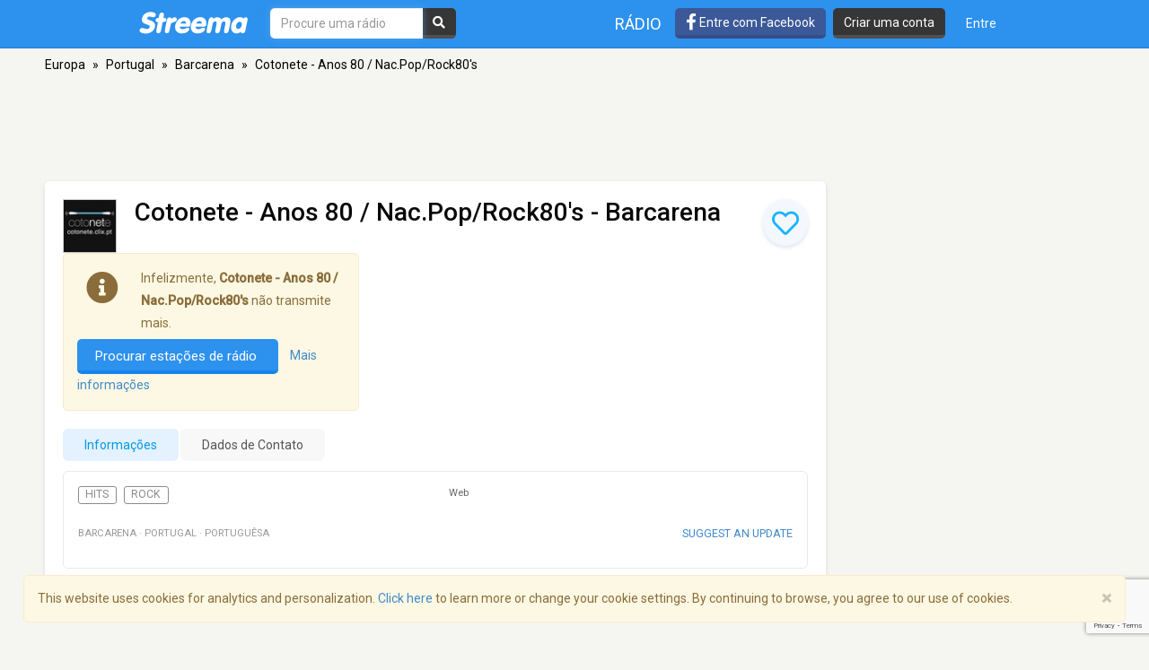

--- FILE ---
content_type: text/html; charset=utf-8
request_url: https://www.google.com/recaptcha/api2/anchor?ar=1&k=6LeCbKwfAAAAAGXbwG-wyQhhz9dxlXuTdtc_oCwI&co=aHR0cHM6Ly9wdC5zdHJlZW1hLmNvbTo0NDM.&hl=en&v=N67nZn4AqZkNcbeMu4prBgzg&size=invisible&anchor-ms=20000&execute-ms=30000&cb=195lcv9b4q3e
body_size: 48767
content:
<!DOCTYPE HTML><html dir="ltr" lang="en"><head><meta http-equiv="Content-Type" content="text/html; charset=UTF-8">
<meta http-equiv="X-UA-Compatible" content="IE=edge">
<title>reCAPTCHA</title>
<style type="text/css">
/* cyrillic-ext */
@font-face {
  font-family: 'Roboto';
  font-style: normal;
  font-weight: 400;
  font-stretch: 100%;
  src: url(//fonts.gstatic.com/s/roboto/v48/KFO7CnqEu92Fr1ME7kSn66aGLdTylUAMa3GUBHMdazTgWw.woff2) format('woff2');
  unicode-range: U+0460-052F, U+1C80-1C8A, U+20B4, U+2DE0-2DFF, U+A640-A69F, U+FE2E-FE2F;
}
/* cyrillic */
@font-face {
  font-family: 'Roboto';
  font-style: normal;
  font-weight: 400;
  font-stretch: 100%;
  src: url(//fonts.gstatic.com/s/roboto/v48/KFO7CnqEu92Fr1ME7kSn66aGLdTylUAMa3iUBHMdazTgWw.woff2) format('woff2');
  unicode-range: U+0301, U+0400-045F, U+0490-0491, U+04B0-04B1, U+2116;
}
/* greek-ext */
@font-face {
  font-family: 'Roboto';
  font-style: normal;
  font-weight: 400;
  font-stretch: 100%;
  src: url(//fonts.gstatic.com/s/roboto/v48/KFO7CnqEu92Fr1ME7kSn66aGLdTylUAMa3CUBHMdazTgWw.woff2) format('woff2');
  unicode-range: U+1F00-1FFF;
}
/* greek */
@font-face {
  font-family: 'Roboto';
  font-style: normal;
  font-weight: 400;
  font-stretch: 100%;
  src: url(//fonts.gstatic.com/s/roboto/v48/KFO7CnqEu92Fr1ME7kSn66aGLdTylUAMa3-UBHMdazTgWw.woff2) format('woff2');
  unicode-range: U+0370-0377, U+037A-037F, U+0384-038A, U+038C, U+038E-03A1, U+03A3-03FF;
}
/* math */
@font-face {
  font-family: 'Roboto';
  font-style: normal;
  font-weight: 400;
  font-stretch: 100%;
  src: url(//fonts.gstatic.com/s/roboto/v48/KFO7CnqEu92Fr1ME7kSn66aGLdTylUAMawCUBHMdazTgWw.woff2) format('woff2');
  unicode-range: U+0302-0303, U+0305, U+0307-0308, U+0310, U+0312, U+0315, U+031A, U+0326-0327, U+032C, U+032F-0330, U+0332-0333, U+0338, U+033A, U+0346, U+034D, U+0391-03A1, U+03A3-03A9, U+03B1-03C9, U+03D1, U+03D5-03D6, U+03F0-03F1, U+03F4-03F5, U+2016-2017, U+2034-2038, U+203C, U+2040, U+2043, U+2047, U+2050, U+2057, U+205F, U+2070-2071, U+2074-208E, U+2090-209C, U+20D0-20DC, U+20E1, U+20E5-20EF, U+2100-2112, U+2114-2115, U+2117-2121, U+2123-214F, U+2190, U+2192, U+2194-21AE, U+21B0-21E5, U+21F1-21F2, U+21F4-2211, U+2213-2214, U+2216-22FF, U+2308-230B, U+2310, U+2319, U+231C-2321, U+2336-237A, U+237C, U+2395, U+239B-23B7, U+23D0, U+23DC-23E1, U+2474-2475, U+25AF, U+25B3, U+25B7, U+25BD, U+25C1, U+25CA, U+25CC, U+25FB, U+266D-266F, U+27C0-27FF, U+2900-2AFF, U+2B0E-2B11, U+2B30-2B4C, U+2BFE, U+3030, U+FF5B, U+FF5D, U+1D400-1D7FF, U+1EE00-1EEFF;
}
/* symbols */
@font-face {
  font-family: 'Roboto';
  font-style: normal;
  font-weight: 400;
  font-stretch: 100%;
  src: url(//fonts.gstatic.com/s/roboto/v48/KFO7CnqEu92Fr1ME7kSn66aGLdTylUAMaxKUBHMdazTgWw.woff2) format('woff2');
  unicode-range: U+0001-000C, U+000E-001F, U+007F-009F, U+20DD-20E0, U+20E2-20E4, U+2150-218F, U+2190, U+2192, U+2194-2199, U+21AF, U+21E6-21F0, U+21F3, U+2218-2219, U+2299, U+22C4-22C6, U+2300-243F, U+2440-244A, U+2460-24FF, U+25A0-27BF, U+2800-28FF, U+2921-2922, U+2981, U+29BF, U+29EB, U+2B00-2BFF, U+4DC0-4DFF, U+FFF9-FFFB, U+10140-1018E, U+10190-1019C, U+101A0, U+101D0-101FD, U+102E0-102FB, U+10E60-10E7E, U+1D2C0-1D2D3, U+1D2E0-1D37F, U+1F000-1F0FF, U+1F100-1F1AD, U+1F1E6-1F1FF, U+1F30D-1F30F, U+1F315, U+1F31C, U+1F31E, U+1F320-1F32C, U+1F336, U+1F378, U+1F37D, U+1F382, U+1F393-1F39F, U+1F3A7-1F3A8, U+1F3AC-1F3AF, U+1F3C2, U+1F3C4-1F3C6, U+1F3CA-1F3CE, U+1F3D4-1F3E0, U+1F3ED, U+1F3F1-1F3F3, U+1F3F5-1F3F7, U+1F408, U+1F415, U+1F41F, U+1F426, U+1F43F, U+1F441-1F442, U+1F444, U+1F446-1F449, U+1F44C-1F44E, U+1F453, U+1F46A, U+1F47D, U+1F4A3, U+1F4B0, U+1F4B3, U+1F4B9, U+1F4BB, U+1F4BF, U+1F4C8-1F4CB, U+1F4D6, U+1F4DA, U+1F4DF, U+1F4E3-1F4E6, U+1F4EA-1F4ED, U+1F4F7, U+1F4F9-1F4FB, U+1F4FD-1F4FE, U+1F503, U+1F507-1F50B, U+1F50D, U+1F512-1F513, U+1F53E-1F54A, U+1F54F-1F5FA, U+1F610, U+1F650-1F67F, U+1F687, U+1F68D, U+1F691, U+1F694, U+1F698, U+1F6AD, U+1F6B2, U+1F6B9-1F6BA, U+1F6BC, U+1F6C6-1F6CF, U+1F6D3-1F6D7, U+1F6E0-1F6EA, U+1F6F0-1F6F3, U+1F6F7-1F6FC, U+1F700-1F7FF, U+1F800-1F80B, U+1F810-1F847, U+1F850-1F859, U+1F860-1F887, U+1F890-1F8AD, U+1F8B0-1F8BB, U+1F8C0-1F8C1, U+1F900-1F90B, U+1F93B, U+1F946, U+1F984, U+1F996, U+1F9E9, U+1FA00-1FA6F, U+1FA70-1FA7C, U+1FA80-1FA89, U+1FA8F-1FAC6, U+1FACE-1FADC, U+1FADF-1FAE9, U+1FAF0-1FAF8, U+1FB00-1FBFF;
}
/* vietnamese */
@font-face {
  font-family: 'Roboto';
  font-style: normal;
  font-weight: 400;
  font-stretch: 100%;
  src: url(//fonts.gstatic.com/s/roboto/v48/KFO7CnqEu92Fr1ME7kSn66aGLdTylUAMa3OUBHMdazTgWw.woff2) format('woff2');
  unicode-range: U+0102-0103, U+0110-0111, U+0128-0129, U+0168-0169, U+01A0-01A1, U+01AF-01B0, U+0300-0301, U+0303-0304, U+0308-0309, U+0323, U+0329, U+1EA0-1EF9, U+20AB;
}
/* latin-ext */
@font-face {
  font-family: 'Roboto';
  font-style: normal;
  font-weight: 400;
  font-stretch: 100%;
  src: url(//fonts.gstatic.com/s/roboto/v48/KFO7CnqEu92Fr1ME7kSn66aGLdTylUAMa3KUBHMdazTgWw.woff2) format('woff2');
  unicode-range: U+0100-02BA, U+02BD-02C5, U+02C7-02CC, U+02CE-02D7, U+02DD-02FF, U+0304, U+0308, U+0329, U+1D00-1DBF, U+1E00-1E9F, U+1EF2-1EFF, U+2020, U+20A0-20AB, U+20AD-20C0, U+2113, U+2C60-2C7F, U+A720-A7FF;
}
/* latin */
@font-face {
  font-family: 'Roboto';
  font-style: normal;
  font-weight: 400;
  font-stretch: 100%;
  src: url(//fonts.gstatic.com/s/roboto/v48/KFO7CnqEu92Fr1ME7kSn66aGLdTylUAMa3yUBHMdazQ.woff2) format('woff2');
  unicode-range: U+0000-00FF, U+0131, U+0152-0153, U+02BB-02BC, U+02C6, U+02DA, U+02DC, U+0304, U+0308, U+0329, U+2000-206F, U+20AC, U+2122, U+2191, U+2193, U+2212, U+2215, U+FEFF, U+FFFD;
}
/* cyrillic-ext */
@font-face {
  font-family: 'Roboto';
  font-style: normal;
  font-weight: 500;
  font-stretch: 100%;
  src: url(//fonts.gstatic.com/s/roboto/v48/KFO7CnqEu92Fr1ME7kSn66aGLdTylUAMa3GUBHMdazTgWw.woff2) format('woff2');
  unicode-range: U+0460-052F, U+1C80-1C8A, U+20B4, U+2DE0-2DFF, U+A640-A69F, U+FE2E-FE2F;
}
/* cyrillic */
@font-face {
  font-family: 'Roboto';
  font-style: normal;
  font-weight: 500;
  font-stretch: 100%;
  src: url(//fonts.gstatic.com/s/roboto/v48/KFO7CnqEu92Fr1ME7kSn66aGLdTylUAMa3iUBHMdazTgWw.woff2) format('woff2');
  unicode-range: U+0301, U+0400-045F, U+0490-0491, U+04B0-04B1, U+2116;
}
/* greek-ext */
@font-face {
  font-family: 'Roboto';
  font-style: normal;
  font-weight: 500;
  font-stretch: 100%;
  src: url(//fonts.gstatic.com/s/roboto/v48/KFO7CnqEu92Fr1ME7kSn66aGLdTylUAMa3CUBHMdazTgWw.woff2) format('woff2');
  unicode-range: U+1F00-1FFF;
}
/* greek */
@font-face {
  font-family: 'Roboto';
  font-style: normal;
  font-weight: 500;
  font-stretch: 100%;
  src: url(//fonts.gstatic.com/s/roboto/v48/KFO7CnqEu92Fr1ME7kSn66aGLdTylUAMa3-UBHMdazTgWw.woff2) format('woff2');
  unicode-range: U+0370-0377, U+037A-037F, U+0384-038A, U+038C, U+038E-03A1, U+03A3-03FF;
}
/* math */
@font-face {
  font-family: 'Roboto';
  font-style: normal;
  font-weight: 500;
  font-stretch: 100%;
  src: url(//fonts.gstatic.com/s/roboto/v48/KFO7CnqEu92Fr1ME7kSn66aGLdTylUAMawCUBHMdazTgWw.woff2) format('woff2');
  unicode-range: U+0302-0303, U+0305, U+0307-0308, U+0310, U+0312, U+0315, U+031A, U+0326-0327, U+032C, U+032F-0330, U+0332-0333, U+0338, U+033A, U+0346, U+034D, U+0391-03A1, U+03A3-03A9, U+03B1-03C9, U+03D1, U+03D5-03D6, U+03F0-03F1, U+03F4-03F5, U+2016-2017, U+2034-2038, U+203C, U+2040, U+2043, U+2047, U+2050, U+2057, U+205F, U+2070-2071, U+2074-208E, U+2090-209C, U+20D0-20DC, U+20E1, U+20E5-20EF, U+2100-2112, U+2114-2115, U+2117-2121, U+2123-214F, U+2190, U+2192, U+2194-21AE, U+21B0-21E5, U+21F1-21F2, U+21F4-2211, U+2213-2214, U+2216-22FF, U+2308-230B, U+2310, U+2319, U+231C-2321, U+2336-237A, U+237C, U+2395, U+239B-23B7, U+23D0, U+23DC-23E1, U+2474-2475, U+25AF, U+25B3, U+25B7, U+25BD, U+25C1, U+25CA, U+25CC, U+25FB, U+266D-266F, U+27C0-27FF, U+2900-2AFF, U+2B0E-2B11, U+2B30-2B4C, U+2BFE, U+3030, U+FF5B, U+FF5D, U+1D400-1D7FF, U+1EE00-1EEFF;
}
/* symbols */
@font-face {
  font-family: 'Roboto';
  font-style: normal;
  font-weight: 500;
  font-stretch: 100%;
  src: url(//fonts.gstatic.com/s/roboto/v48/KFO7CnqEu92Fr1ME7kSn66aGLdTylUAMaxKUBHMdazTgWw.woff2) format('woff2');
  unicode-range: U+0001-000C, U+000E-001F, U+007F-009F, U+20DD-20E0, U+20E2-20E4, U+2150-218F, U+2190, U+2192, U+2194-2199, U+21AF, U+21E6-21F0, U+21F3, U+2218-2219, U+2299, U+22C4-22C6, U+2300-243F, U+2440-244A, U+2460-24FF, U+25A0-27BF, U+2800-28FF, U+2921-2922, U+2981, U+29BF, U+29EB, U+2B00-2BFF, U+4DC0-4DFF, U+FFF9-FFFB, U+10140-1018E, U+10190-1019C, U+101A0, U+101D0-101FD, U+102E0-102FB, U+10E60-10E7E, U+1D2C0-1D2D3, U+1D2E0-1D37F, U+1F000-1F0FF, U+1F100-1F1AD, U+1F1E6-1F1FF, U+1F30D-1F30F, U+1F315, U+1F31C, U+1F31E, U+1F320-1F32C, U+1F336, U+1F378, U+1F37D, U+1F382, U+1F393-1F39F, U+1F3A7-1F3A8, U+1F3AC-1F3AF, U+1F3C2, U+1F3C4-1F3C6, U+1F3CA-1F3CE, U+1F3D4-1F3E0, U+1F3ED, U+1F3F1-1F3F3, U+1F3F5-1F3F7, U+1F408, U+1F415, U+1F41F, U+1F426, U+1F43F, U+1F441-1F442, U+1F444, U+1F446-1F449, U+1F44C-1F44E, U+1F453, U+1F46A, U+1F47D, U+1F4A3, U+1F4B0, U+1F4B3, U+1F4B9, U+1F4BB, U+1F4BF, U+1F4C8-1F4CB, U+1F4D6, U+1F4DA, U+1F4DF, U+1F4E3-1F4E6, U+1F4EA-1F4ED, U+1F4F7, U+1F4F9-1F4FB, U+1F4FD-1F4FE, U+1F503, U+1F507-1F50B, U+1F50D, U+1F512-1F513, U+1F53E-1F54A, U+1F54F-1F5FA, U+1F610, U+1F650-1F67F, U+1F687, U+1F68D, U+1F691, U+1F694, U+1F698, U+1F6AD, U+1F6B2, U+1F6B9-1F6BA, U+1F6BC, U+1F6C6-1F6CF, U+1F6D3-1F6D7, U+1F6E0-1F6EA, U+1F6F0-1F6F3, U+1F6F7-1F6FC, U+1F700-1F7FF, U+1F800-1F80B, U+1F810-1F847, U+1F850-1F859, U+1F860-1F887, U+1F890-1F8AD, U+1F8B0-1F8BB, U+1F8C0-1F8C1, U+1F900-1F90B, U+1F93B, U+1F946, U+1F984, U+1F996, U+1F9E9, U+1FA00-1FA6F, U+1FA70-1FA7C, U+1FA80-1FA89, U+1FA8F-1FAC6, U+1FACE-1FADC, U+1FADF-1FAE9, U+1FAF0-1FAF8, U+1FB00-1FBFF;
}
/* vietnamese */
@font-face {
  font-family: 'Roboto';
  font-style: normal;
  font-weight: 500;
  font-stretch: 100%;
  src: url(//fonts.gstatic.com/s/roboto/v48/KFO7CnqEu92Fr1ME7kSn66aGLdTylUAMa3OUBHMdazTgWw.woff2) format('woff2');
  unicode-range: U+0102-0103, U+0110-0111, U+0128-0129, U+0168-0169, U+01A0-01A1, U+01AF-01B0, U+0300-0301, U+0303-0304, U+0308-0309, U+0323, U+0329, U+1EA0-1EF9, U+20AB;
}
/* latin-ext */
@font-face {
  font-family: 'Roboto';
  font-style: normal;
  font-weight: 500;
  font-stretch: 100%;
  src: url(//fonts.gstatic.com/s/roboto/v48/KFO7CnqEu92Fr1ME7kSn66aGLdTylUAMa3KUBHMdazTgWw.woff2) format('woff2');
  unicode-range: U+0100-02BA, U+02BD-02C5, U+02C7-02CC, U+02CE-02D7, U+02DD-02FF, U+0304, U+0308, U+0329, U+1D00-1DBF, U+1E00-1E9F, U+1EF2-1EFF, U+2020, U+20A0-20AB, U+20AD-20C0, U+2113, U+2C60-2C7F, U+A720-A7FF;
}
/* latin */
@font-face {
  font-family: 'Roboto';
  font-style: normal;
  font-weight: 500;
  font-stretch: 100%;
  src: url(//fonts.gstatic.com/s/roboto/v48/KFO7CnqEu92Fr1ME7kSn66aGLdTylUAMa3yUBHMdazQ.woff2) format('woff2');
  unicode-range: U+0000-00FF, U+0131, U+0152-0153, U+02BB-02BC, U+02C6, U+02DA, U+02DC, U+0304, U+0308, U+0329, U+2000-206F, U+20AC, U+2122, U+2191, U+2193, U+2212, U+2215, U+FEFF, U+FFFD;
}
/* cyrillic-ext */
@font-face {
  font-family: 'Roboto';
  font-style: normal;
  font-weight: 900;
  font-stretch: 100%;
  src: url(//fonts.gstatic.com/s/roboto/v48/KFO7CnqEu92Fr1ME7kSn66aGLdTylUAMa3GUBHMdazTgWw.woff2) format('woff2');
  unicode-range: U+0460-052F, U+1C80-1C8A, U+20B4, U+2DE0-2DFF, U+A640-A69F, U+FE2E-FE2F;
}
/* cyrillic */
@font-face {
  font-family: 'Roboto';
  font-style: normal;
  font-weight: 900;
  font-stretch: 100%;
  src: url(//fonts.gstatic.com/s/roboto/v48/KFO7CnqEu92Fr1ME7kSn66aGLdTylUAMa3iUBHMdazTgWw.woff2) format('woff2');
  unicode-range: U+0301, U+0400-045F, U+0490-0491, U+04B0-04B1, U+2116;
}
/* greek-ext */
@font-face {
  font-family: 'Roboto';
  font-style: normal;
  font-weight: 900;
  font-stretch: 100%;
  src: url(//fonts.gstatic.com/s/roboto/v48/KFO7CnqEu92Fr1ME7kSn66aGLdTylUAMa3CUBHMdazTgWw.woff2) format('woff2');
  unicode-range: U+1F00-1FFF;
}
/* greek */
@font-face {
  font-family: 'Roboto';
  font-style: normal;
  font-weight: 900;
  font-stretch: 100%;
  src: url(//fonts.gstatic.com/s/roboto/v48/KFO7CnqEu92Fr1ME7kSn66aGLdTylUAMa3-UBHMdazTgWw.woff2) format('woff2');
  unicode-range: U+0370-0377, U+037A-037F, U+0384-038A, U+038C, U+038E-03A1, U+03A3-03FF;
}
/* math */
@font-face {
  font-family: 'Roboto';
  font-style: normal;
  font-weight: 900;
  font-stretch: 100%;
  src: url(//fonts.gstatic.com/s/roboto/v48/KFO7CnqEu92Fr1ME7kSn66aGLdTylUAMawCUBHMdazTgWw.woff2) format('woff2');
  unicode-range: U+0302-0303, U+0305, U+0307-0308, U+0310, U+0312, U+0315, U+031A, U+0326-0327, U+032C, U+032F-0330, U+0332-0333, U+0338, U+033A, U+0346, U+034D, U+0391-03A1, U+03A3-03A9, U+03B1-03C9, U+03D1, U+03D5-03D6, U+03F0-03F1, U+03F4-03F5, U+2016-2017, U+2034-2038, U+203C, U+2040, U+2043, U+2047, U+2050, U+2057, U+205F, U+2070-2071, U+2074-208E, U+2090-209C, U+20D0-20DC, U+20E1, U+20E5-20EF, U+2100-2112, U+2114-2115, U+2117-2121, U+2123-214F, U+2190, U+2192, U+2194-21AE, U+21B0-21E5, U+21F1-21F2, U+21F4-2211, U+2213-2214, U+2216-22FF, U+2308-230B, U+2310, U+2319, U+231C-2321, U+2336-237A, U+237C, U+2395, U+239B-23B7, U+23D0, U+23DC-23E1, U+2474-2475, U+25AF, U+25B3, U+25B7, U+25BD, U+25C1, U+25CA, U+25CC, U+25FB, U+266D-266F, U+27C0-27FF, U+2900-2AFF, U+2B0E-2B11, U+2B30-2B4C, U+2BFE, U+3030, U+FF5B, U+FF5D, U+1D400-1D7FF, U+1EE00-1EEFF;
}
/* symbols */
@font-face {
  font-family: 'Roboto';
  font-style: normal;
  font-weight: 900;
  font-stretch: 100%;
  src: url(//fonts.gstatic.com/s/roboto/v48/KFO7CnqEu92Fr1ME7kSn66aGLdTylUAMaxKUBHMdazTgWw.woff2) format('woff2');
  unicode-range: U+0001-000C, U+000E-001F, U+007F-009F, U+20DD-20E0, U+20E2-20E4, U+2150-218F, U+2190, U+2192, U+2194-2199, U+21AF, U+21E6-21F0, U+21F3, U+2218-2219, U+2299, U+22C4-22C6, U+2300-243F, U+2440-244A, U+2460-24FF, U+25A0-27BF, U+2800-28FF, U+2921-2922, U+2981, U+29BF, U+29EB, U+2B00-2BFF, U+4DC0-4DFF, U+FFF9-FFFB, U+10140-1018E, U+10190-1019C, U+101A0, U+101D0-101FD, U+102E0-102FB, U+10E60-10E7E, U+1D2C0-1D2D3, U+1D2E0-1D37F, U+1F000-1F0FF, U+1F100-1F1AD, U+1F1E6-1F1FF, U+1F30D-1F30F, U+1F315, U+1F31C, U+1F31E, U+1F320-1F32C, U+1F336, U+1F378, U+1F37D, U+1F382, U+1F393-1F39F, U+1F3A7-1F3A8, U+1F3AC-1F3AF, U+1F3C2, U+1F3C4-1F3C6, U+1F3CA-1F3CE, U+1F3D4-1F3E0, U+1F3ED, U+1F3F1-1F3F3, U+1F3F5-1F3F7, U+1F408, U+1F415, U+1F41F, U+1F426, U+1F43F, U+1F441-1F442, U+1F444, U+1F446-1F449, U+1F44C-1F44E, U+1F453, U+1F46A, U+1F47D, U+1F4A3, U+1F4B0, U+1F4B3, U+1F4B9, U+1F4BB, U+1F4BF, U+1F4C8-1F4CB, U+1F4D6, U+1F4DA, U+1F4DF, U+1F4E3-1F4E6, U+1F4EA-1F4ED, U+1F4F7, U+1F4F9-1F4FB, U+1F4FD-1F4FE, U+1F503, U+1F507-1F50B, U+1F50D, U+1F512-1F513, U+1F53E-1F54A, U+1F54F-1F5FA, U+1F610, U+1F650-1F67F, U+1F687, U+1F68D, U+1F691, U+1F694, U+1F698, U+1F6AD, U+1F6B2, U+1F6B9-1F6BA, U+1F6BC, U+1F6C6-1F6CF, U+1F6D3-1F6D7, U+1F6E0-1F6EA, U+1F6F0-1F6F3, U+1F6F7-1F6FC, U+1F700-1F7FF, U+1F800-1F80B, U+1F810-1F847, U+1F850-1F859, U+1F860-1F887, U+1F890-1F8AD, U+1F8B0-1F8BB, U+1F8C0-1F8C1, U+1F900-1F90B, U+1F93B, U+1F946, U+1F984, U+1F996, U+1F9E9, U+1FA00-1FA6F, U+1FA70-1FA7C, U+1FA80-1FA89, U+1FA8F-1FAC6, U+1FACE-1FADC, U+1FADF-1FAE9, U+1FAF0-1FAF8, U+1FB00-1FBFF;
}
/* vietnamese */
@font-face {
  font-family: 'Roboto';
  font-style: normal;
  font-weight: 900;
  font-stretch: 100%;
  src: url(//fonts.gstatic.com/s/roboto/v48/KFO7CnqEu92Fr1ME7kSn66aGLdTylUAMa3OUBHMdazTgWw.woff2) format('woff2');
  unicode-range: U+0102-0103, U+0110-0111, U+0128-0129, U+0168-0169, U+01A0-01A1, U+01AF-01B0, U+0300-0301, U+0303-0304, U+0308-0309, U+0323, U+0329, U+1EA0-1EF9, U+20AB;
}
/* latin-ext */
@font-face {
  font-family: 'Roboto';
  font-style: normal;
  font-weight: 900;
  font-stretch: 100%;
  src: url(//fonts.gstatic.com/s/roboto/v48/KFO7CnqEu92Fr1ME7kSn66aGLdTylUAMa3KUBHMdazTgWw.woff2) format('woff2');
  unicode-range: U+0100-02BA, U+02BD-02C5, U+02C7-02CC, U+02CE-02D7, U+02DD-02FF, U+0304, U+0308, U+0329, U+1D00-1DBF, U+1E00-1E9F, U+1EF2-1EFF, U+2020, U+20A0-20AB, U+20AD-20C0, U+2113, U+2C60-2C7F, U+A720-A7FF;
}
/* latin */
@font-face {
  font-family: 'Roboto';
  font-style: normal;
  font-weight: 900;
  font-stretch: 100%;
  src: url(//fonts.gstatic.com/s/roboto/v48/KFO7CnqEu92Fr1ME7kSn66aGLdTylUAMa3yUBHMdazQ.woff2) format('woff2');
  unicode-range: U+0000-00FF, U+0131, U+0152-0153, U+02BB-02BC, U+02C6, U+02DA, U+02DC, U+0304, U+0308, U+0329, U+2000-206F, U+20AC, U+2122, U+2191, U+2193, U+2212, U+2215, U+FEFF, U+FFFD;
}

</style>
<link rel="stylesheet" type="text/css" href="https://www.gstatic.com/recaptcha/releases/N67nZn4AqZkNcbeMu4prBgzg/styles__ltr.css">
<script nonce="EjqjKLMxKEzMOOSc-l8uKw" type="text/javascript">window['__recaptcha_api'] = 'https://www.google.com/recaptcha/api2/';</script>
<script type="text/javascript" src="https://www.gstatic.com/recaptcha/releases/N67nZn4AqZkNcbeMu4prBgzg/recaptcha__en.js" nonce="EjqjKLMxKEzMOOSc-l8uKw">
      
    </script></head>
<body><div id="rc-anchor-alert" class="rc-anchor-alert"></div>
<input type="hidden" id="recaptcha-token" value="[base64]">
<script type="text/javascript" nonce="EjqjKLMxKEzMOOSc-l8uKw">
      recaptcha.anchor.Main.init("[\x22ainput\x22,[\x22bgdata\x22,\x22\x22,\[base64]/[base64]/[base64]/bmV3IHJbeF0oY1swXSk6RT09Mj9uZXcgclt4XShjWzBdLGNbMV0pOkU9PTM/bmV3IHJbeF0oY1swXSxjWzFdLGNbMl0pOkU9PTQ/[base64]/[base64]/[base64]/[base64]/[base64]/[base64]/[base64]/[base64]\x22,\[base64]\x22,\[base64]/Y8K9K8ORwo3DjXDCtjDClMOCfsO1QBPCucKqwr3ClWMSwoJrw7sBJsKbwrEgWjHCuVYsXj1SQMK+wrvCtSlQQkQfwojCgcKQXcOzwpDDvXHDpFbCtMOEwqgQWTtSw604GsKvMcOCw57DlHIqccK5wqdXYcOuwq/Dvh/Dj3PCm1QJc8Ouw4MNwrlHwrJ3cEfCusOibGchJsKPTG4XwooTGlLCn8Kywr87U8OTwpAcwq/[base64]/[base64]/Ci8O1wqBfJMKTwrtZKyhRwo53w4RewofDiUQewoXChQkBJsODwo7CosKVRUzChMOaLsOaDMKrJgkoX0fCssK4WsKCwppTw5bCrh0Awpwjw43Ck8KlcX1GShsawrPDuD/[base64]/CgMK/XxwgOH7DkMKIVTAgAHEQI8Kaw6zDqBLDtijDnzgvwqEawpfDuB7ChGpLVMOOw7bDjVvDpcKAHRvCpQ9WwqnDuMOfwoNPwqo1RsOSwrHDvMOaCEJrTx3Cnjknw4w/wp1bD8Kqw4rDn8Ogw4sww48GZwowZWPCp8KUDRDDscOTXsONaifCgsKPw7jDmsO8DsOiwpwpZA4wwoXDhsOBQVTCqsKgwofCu8OEwq4iB8KSSm8DHm9nJ8ORcsKyR8O2ch/DthrDl8K+w5VwcRHDv8Obw7nDkhBkfcKcwpRRw6puw50mwoDCiWcQdWrDpnzDm8Owd8OiwqtdwqLDncOfwo/Dv8OdFE1sdHbClAgswoDDkxkQEcONM8KXw4fDssOTwp3DvcK8wpc5YcOfwqHCnsKaAMK9w50BQMKLw5DCncO4esKtPCTCuz/DjsOEw6ZOSnM0QMK9w7zCpsKhwp54w5Jsw5QZwpxQwoM4w69uXMKOO1AlwofCrsO6wqbCmMOKSi87wo/ChMO9w7tbeQXCjMOGwqZgUMKgcCJpKMKMCgxtw4hXLMOxAAJeecKlwrVpL8KQZ0zCt3k4w6N5wpPDvcOVw43DhV/CtcKUJMKjw63ChsOqcyvDr8KcwpXClwTCknQew57DkCQCw5pAXD/[base64]/CqcKJwpdoF1nCiMKDwq9IwoPDrcKACsKZWcKNwpLDs8OQwowsIMOAOcKGT8OmwqASwptWW0RdcQTCkcKvKxnDucOUw7RNw6/CgMOcWGfDqnl8wqTCjAAvbxMRdsO4WMK9XDBKw5nDjCdLw47CkHN9fcOLRTPDosOcw5UOwqddwr87w43Cs8KjwpvDiWXCsmxPw5xYQsOhTULDgMOPGsOENiLDgyw3w7XCvELCicORw7XCiGVtIA7Ch8Ksw4hFYsKpwqJlwr/[base64]/[base64]/DoR8ACzrDiMOdTsOhPsK2woLDgAgEQcOpwr4Rw67CnXAZcsKmw608wo3DjcKZw4xcwokrMg1PwpgPMxXCt8Kiwo0Pw4rDmR8jwqwgYTpsfFLCp0xJw77DtcOAQsKwOMK5bi/CjMKAw4PDicKPw59EwqllMRvCuj/DlkpUwqPDrk8ABEHDtV1DUTA+w5DDi8KHw6x2w5jCqsOvCsOYOcK/JcKtOG5UwojDvX/ChVXDkAHCtGbCicKEJ8OqcnYlR2URKsOWw6NOw4tqccKMwoHDnUgrJisow7DDiAUlcWvDoTU6wrbDnBoHDcKwUMK9woPDnWlKwp0Xw7bCn8KvwqfCmjgUwrEPw697wqjDqhRHwopCLAgtwpwOOMOiw6DDjX0dw7Y8J8KCw5HChsOpwq/CuGpjQloYFgnCj8KWVQLDniNJVMO6ecOkwog9w5/DicOxMkRgZ8OefcOIGMO0w4gYwpHDocOnIcKVKMOww4xqVTR3w741wrhvJg8KBnLCu8KgcRLDi8K2wpXDrSvDgMKiwoHDpEdKTSJywpbDq8ORSDo6w51Ob395DEXDm0gkw5DCnMO4PmoBaVUgw6HCpQHCph3Dl8Kfw4/[base64]/Cg8O/[base64]/DksKMH8KRw5XDjsOjw4vDgMKKwqrDgCwTJkYhCcO2byjDhinCnkNXbV8nD8ODw5rDi8OkdsK8w7gtJ8KIAcKvwpRywooTTMKpw4ICwqLDs0JoeV4fw7vCkW3DuMKmGW/CvMKKwpkyw4rColrDpkNjw64jWcKlw748woMdF2/CkMKMw7kCwpDDiQ3ChF9ZHlfDiMOnKgcuwowBwqx3TRbDoE7DlMKpw6N/[base64]/w5LDnsKxJ3Abw57DnxllwonDmxYqH2rCu1PDncOobm9Xw6TDmsOWw4Muw6rDl2vCgFLCjVXDkl4zDybCjcKow7FmecKfG1lmw79JwqwVw6LDqFICQ8OTwpbCn8KewojCu8KLfMKRaMKbK8OeNsKrQsKJw5XDlcOSZMKCPFBlwo/[base64]/DnMO9JRXCj8OID8KBwpMdC8KCRcOYw6sOwrE8ETXClyjCjgw0McKwJGjCrj7DjFspUQBTw6Mjw4oXwpsrw63Cv1vDuMKSwrkoUsORflvCol9UwrjDksKKA0dzMcKhKcOabDPDkcKtIHFpw4skZcKJVcKoZwhHMMK6w5DDnF5Zwo0LwpzCq2jCuR7Cqz8PZH7Ch8Ohwr/CtcKmb2nCgcORZVUoO14Jw5DCh8KKOsKzcRzCssOyFgF9BxclwrY/ScKiwqbCgsODwr1vcMOuHlFLwrLCjRsEf8KLwrXDnUw+bm17w63DusKDI8Kww4zDpBE/BMOFXBbDvn7Cgmw8w48RF8OHfMO3w5bCvyTDomoXD8O8wpNkb8Odw5fDu8KXwrhaKnwWwoHCrsOUQzN4VA/Cvz8pVsOuR8KsJ3lTw4TDsSHDuMKkVcOJfcK6a8ObF8OPC8OXwqMOwpRqIAHDiCQZOFfDhyXDuy1VwoEoUSlsVSMlOxHCg8ONVMOKCsKzw7fDkwXChQrDnMOKw5rDh19sw6zCscO/w6wiLsKEZMOHwonCoS7ChFfDhz8kT8KHSl/Diz5/A8Kyw50Qw5JgfcK4Qgohw5jCvx1zfy42w7HDpMKbLRLCiMOxwoTCiMKfw6cZWHpFwq/Dv8Ohw5tdfMK+wqTDlMOHIsKtwqnDosKdwoPClBYSEsK3w4Vsw7R0YcKjwo/CosOVOQbCucKUYXzCmcOwMW/Cq8KWwpPCgE7DgBrCqMO1wqNFw4TCnsO0CnzDkjTCqEHDg8OrwpPDqhnDtk0Lw6AnEsO5X8O7w67DmxDDjiXDjh/DuTp3JHsDwrQZwoHDhAQwX8OwCsO1w4lDUR4gwpxGflTDrw/DncKKw7zDh8KCw7dXw4tEwo1KTcOHwrEywrXDscKCwoFYw57Ck8KidcOfWsOIG8OqHA0Awr0xw7F5JsKCw5gKUFjDm8KrYMONfCrCtcOFwp7Drh/CtcKQw5JLwowmwr4tw4DCsQUGJ8K9aX0hXMKUwqVkPQcGwp/CpQrCiCAQw7vDm0zDg2vCuU0Fw6cXwr/DoUVzM0bDsmHChcKRw59tw6dnP8KJw5LDlVfCocOLwp17w4nDkMOpw4zCpC7DlsKJw6QHbcOINjHCscOnw61kSk1Mw4cJb8OHwpjCul7DscOcw5HCukjCo8O5blzDs2XCjDHCrzRdPsKMVMKIYMKNS8KSw5Z2E8K9T09owqVcJcKiw7vDiwteRWJ/b28/w4rDpcKgw70+K8OEMAkSKRxjI8KKLUlFGT5aOzdQwpUSbsO3w6xwwqDCtMOUwpJvXCVtFsOWw4V3worCpcOpB8OecMO5w43CpMK3I3JGwrvDpMKXJcOLNMO4wp3CvsKZw48wEC4nUcO8XSZzP0AOw67CgMKuJ0dvFV9vDMO+wppswrE/w5M8wr58w7TCv2ppEsOpw7VeUcOjwrfCmwc1w6TClEXCk8K8NELCnMOpFmsaw6Ipwoxjw4pde8K8ccOhPGbCrsOjF8KtUTEofMOAwoAMw6ljH8OiZXoUw5/[base64]/DvMOZCMKWw4nDk8OUw7VywrkVNwN6BRzDjMKKfWjDncOzwo/[base64]/O8KVfVPClE/Dr8KWwrfCnMKiwpssOcOof8O5wpbCpMKYw7w9w4XDhEbDtsKSw740ES1nG00sw5bCocOeWMKeWsKqGznCgibCjcKTw6YJwrU7D8O8cCRvw7rCqsK4bWsAWXzCjcKJOF7DgmhtXsO/AMKlQAQ/[base64]/CncK2aT7CgAXDngfDpA7CscKBwogELcO4wrnCt2jCnMOLEjTCoFoaSFNvE8KhN8OgeCrCuDBYw7NfACLDh8KZw6/CocOaEQACwoPDkU59TTXCvcK5wovCtsOIw6bDqsKKw6PDscO/[base64]/w7bCom1kBi4jf8KOK37Dh8KGw4LDgcKVblbCocOwP1jDisKwAXbDnWJrwp7Ci2AzwrbDkxodI1PDo8OSajApbS84wr/DtkRSJCcyw5ttFsOew68pZsKqwokyw4ciQsOrw5TDo3Q5woTDtizCosOSbXvDjsKIe8KMZ8K8wpnDl8KmA0osw4bDoCR7BcKJwpoVSDHDjhwrw7pWMUB3w73CkGFxwoHDusOrT8KBwqHDmyrDjTwFw73DiGZUVzp7PXTDiyBXTcOOcivCi8Olwq94fC9wwp0+wrsYLm/CscOjeGNOL0M0wqfClsOCGBPCrFnCqzhGZMOMC8Kowr9gw73CqcOZw7jDhMKGw78dQsKHw7NSacKbw6PClh/CqMKUw6DDgXhqw6HDnlbDrA3DnsOLWTbCsTV+w5zDmw0ww4/Co8Knw4DDumrCrsO8w6wDwr/Dq1TDvsKZLR9+w53CihfCvsKzVcKvOsOwLyrDqGFvV8K8TMOHPhzCh8OGwpZIB1nDjV5sZcOGw67ClcOdDsK7IsOmN8Otw5vDpU/CozfDvcO2K8KvwqZfw4DDrBRMYH3DgBXCuUsPV1ZQwp3DhFvCucOjLz7ChcKUYMKCcMKTbGbCk8KZwrnDtsKbPBDCi37DmCsNw53Cj8Kmw7DCo8K9wo5cQATCvcKbw7JVFsOXw63DrS/DoMK3wprDtBVVScKSwp5jPsKmwojCkGF2FXPCo0g8wqTDhcKXw5AkADLClC1Jw7jCpHgEJl/[base64]/Cq8OMa3vCkUYQw787w6zDtMOPEynCn8K/VVTDocO1wqXCjMOkwqPCqsKlQ8OiEHXDqcKSAcKRwoYZfD/[base64]/Dv8KqS8KIJsKAQV/CmsOhw5jDi3A1MQXDqcKNecOwwpQ+ZB7DilhJwrPDkhrCj0PDs8O6SMKXTFDCnxfDqRLDh8OrwpfCocOFwqbDhj47wqbDqsKCBsOqw59LGcKRfMKxw789LMKWwqtKesKCw6/CsQkVKRjDssK1dxN9wrBMwoPCvcOiDcK1wp8Ew6fCgcOwVHIbMMOEDcO+w5TDqgHDvcKIwrfCpMOtZcOLwrHDu8K0GjDCuMK6DMO9w5cDBxsAGcOOw4l3JsO3w5HCgC/DksONVwrDlnnDmcKcEsKew7/Do8KtwpYBw4oHw44hw58KwqvDjlZVw6rDj8Oaan58w4csw55lw4Mtw71dC8K/w6bDpSRHR8K5IcOKw5TDgsKsNzbCmlHCnMO3NcKBdgTDpMOpwpbDqMO0UHzDnW0/wpYSw4/Cs3Vcwpwybh3Ds8K+BMKQwqrCpyYjwooICRnCjgfClA0fPMOcITDDkyLDhmPDkMK4f8KELUfDsMOwW34rScKHbW3CtcKGTcOGVMOgwqpfSQPDlsKwB8OCCsODwo/DucKXw4bDt2PCg1ccPMOoPT7CosO/wrUOwojCh8KmwovCgQoPw6oWwonCqGTDoXhTBQofSsKLw6vCisOYD8KOOcOUUsOIRBpyZx53LcK7wotBYhjCtsK7w7nCjiY8wrbDqEQWC8KsWjTDtsKQw4nDjcK4Vhl6LMKFdHfCmSg3w4zCs8KmB8OzwovDhCvCtBjDoULDnirCpsO/w5nDncKEw6oVwozDsUnDscKUKC5bw50+w5LDjMOAwoHDmsOXwpdfw4PDk8KiKVfDoFDClFF+GsO9QMO5EGJgEFbDqkI3w5UYwoDDlXQrwqEww6VkKzXDksO1woDDv8OkU8OlC8OIaALDt0jCrhTCqMKxdyfCv8K+MWwlwrHChkLCrcKHwqXDmhrDlSp7wqJ+SsKdcHI/woMPHBnCmMOlw49Sw5F1UirDslRMwoM2wpTDhDXDpcOsw7ZMMALDiwTCoMKvEsKUwqdUw4UtZMOlw7fCnw3DvUfDiMKPOcOLSmjDqCQpOMKMJg8Yw6bCicO+ST/DqMKRw4UccyLDt8KAw6HDhMOiw5xkEk7CihbCqcKweBVQCMO7M8K3w4zCjsKcKVQ/wqEcw5PCoMOjLsKxGMKBwoQhEiPDknkJT8Ocw5dyw43DsMO0aMKowqrCsTpNATnDoMOYwqfDqjbDg8OFOMOeNcOjHhLDrMOhw53DosOOwpDCs8KvLgTCsmxMwqt3c8K/N8K5QQXCmncgd0NXwqrCl28RdjtgZsKOOsKDwrwiwoNgYMKKHCvDjUnCtcONElbDlB86KsKVwrvDsHDDp8KOwrlGcETDlcOqwoTDtAMbw6TDkgPDmMOqw5zCpy7Du1TDn8OZw7R9G8OKL8K5w6Z6cV/[base64]/esK+UiEbwrvDrMKQHRtJwosNw7QrWDvDs8OAw4gaXMOgwrbDjiBYNMOLwrTCpkhQwqBOMsOPRFDCj3LCgsOVw71jw6rCsMKGw7zCpcKmfmHCk8KYwpg/a8OlwpLDtyEhw4I1aEMEw4kDw4TDmsO/enAjw4tsw73DnMKbAcOfw699w4w7HMKUwqcAwrrDjQBaeBhpw4Aiw5fDpMKxwoDCs20rwpp3w4bDvUzDoMOawqwiZ8OnKBLClEQydHPDgMOWBcKuw5NCZVfCjkQ2VsOaw7zCiMKzw6/CpsK3w7vCs8OvBgvCusKrUcKYwq/CrzpbEsOCw6rCrsKkw7XCoEjDlMOyNCUNVcOOF8KMaAxUZMOaCAnCosK1LDVAwrgreBZIwpnChcKVwp3CqMOyHAJRwp9WwrBmw7HCgDY/wrldwonChsOmbMKRw77CskLCocKXNz0IWsKHwozCnyU0OhHCnnfCrjxIwprCh8K9OzzCoT0sIMOkwoLDl07Dh8OHwqRCwqNldkQgBnVQw5HCpMK/wrJEFVrDijfDq8OEw7zDuhbDsMONAy7DucK3JsKbSMK3wqDDuy/[base64]/DvcOnFcO3ZsOAw7ctwp/[base64]/CsXvCtMKawqbCqmZ1w5NJwqfDuCDDp8KjwrpGY8O5wpXDlMOIWSXCkzRvwrbCsG9mecOiwp4CWmnDqMKeVWjCqMKlTcKXK8KVBMKwNynDvMOLwpHDjMK/w6LCuXNzwrF+wo4Sw4BNEsKdw70OeWzCksO2PFDCqx0mPFw+UFfDjcKGw5vCo8OXwrXCrQvDiBt/DC7CiH9sJcKbw4bDi8OcwpHDuMKsBMOBXQ7DvcKWw5Ebw6ZDCMK7esODT8K7wpVuLCsXQMKuWsOkwqvCtWdmOm7CvMOtFRwqe8KLZcKfKC9KNMKqwqBKwq1mMVXCrkESwrrDkxh7UBQWw4rDusKlwp0KKUzDhsOJwrQjfihVw6kmw7JqKcK/[base64]/fMOfdz1zw64Ow4HDlhfDvW0IdUHCrW3DkzNtw65MwrzCo3BJw4DDicKfw746AWbDsFjCt8OvK2HCjsOxwqQLNsOBwp7Dizk+w70ZwojCjMOUw6Mtw4ZUfQnCmjADw55/wqnDn8OQB2DCpEwmPUnCicOGwrULwqTCtyjDmcOBw7PCpMKZAWc/[base64]/CoMOvw4p7w7HCrsOzwrbDsMO2CBnCpQPDtDIhcRBeNUXCt8OhYMKZYMKmXMO9dcOBX8OzJ8OZwovDmQt0ZcK3VE8+wqjClzXChMOVwovCnDjCuEgnw6piw5DCmFdZwofCqsKew6rDnm3DpinDhxrCkBIRw4/ChRcILcKbBBbCjsOaX8Kfw63Cg2lLZcKyZWXCtVzDoDN8wp8zw6TCoyjDsGjDnWzDkFJTRMOFOMKlHsK/flbCksKqwpVHw4DCjsOtwoHCl8Ktwo7ChsOvw6vDm8OTw4xOZ1BYFXvCoMKOPF1awrt6w751wpXCsyvChsOaf3bDsCzDnmPCvkQ6czvDu1FJLW9HwoIlwqIUUwHDmcOcw57CqcOgPStSw6tMZ8Khw5oWwoFNUMKgwofCpRMiw4UcwoXDlBNAwoBcwojDth/DsUfCicOTw7nCvsKsNsOrw7TDpXM9wq8IwrpiwrVvXsOew5ZsG05uKzHDkiPCmcOXw73CmD7Do8KTXATCsMK/[base64]/wpNQZjnDsirDhMOJdcOUTcORwrTDsTsGX8OQYMOzwqBTwoRVw7IQw6tjLcOBREfCtGRMw7QxJ30sKkTClcKdwoAjZMOAw7nDo8ONw4pDQA1qNsOEw45pw51XAzwZZlzCmsObAlLCtsK5w4E/GGvDhsOqwo7Dv0jDkTnClMKORGnCsQhSPBXDtMOVw5nDlsK0YcOoTGNKwoZ/w5HCjcOrw6PDnSYsfC5gDCttw61HwpAZw74hdsKqwrBFwpYmw4PCmMOwOsK6EzAlbQHDi8O/w6csCMKRwowiW8K6wpFmK8O7OMOxX8O2MMK8wovDpw7DgMKVHk0rZMOBw6BswrjCuwolHMKNw74+ZC3CiR56NSQNbwjDu8KEw6PChnvCjsK6w5M/w4hfwqsOPsKMwroiw5lCw77Dm35AecK0w6QYwootwrjCsRAXN2fCs8OTVixKw6TCrsOTwqfCk3HDs8KHZUsrBWcMwo4jwprDrjHCkGpswq9nDXLCnMKUVMOGYMKCwpjDhcKTwqbCslLDh3w5w5XDmcKbwoNyacKTFBbCtsOkc3/[base64]/Ch3XCh0/Dk8OAwoh+PsO9LMKBDsKEw5Bcw4tCwpkWw6xpw4cewqgfKl5IKcK0wrsxw7PCjRZhMXMzw6PDtlMGw7g6w5xPwrzCm8OMw6/[base64]/DhmHCtsKDccKHw4phw4/CgzU2w71ewpPDv8OkXBA0w4ZWdMKlFMOYIjVdw5/DhcOzY3NlwpDCvkUvw5xBJsKfwoAnwq9zw6oKFcKrw7gRw5IUcxN/bcOdwo0SwrXCknc9UWnDjlxhwoTDpsOnw4I4woLCpHd6SMOgYsKZUXQ4wp08w5jDusOmPcOOwqQWw5oaW8O5w5ghbSVgesKqFsKQw7LDicOVL8OVaHzDi3hRRzoqeER1wqnChcO7DcKqFcOLw4PDpRTDmWrDgQBiw7hkwrPCvzwwMxA/YMOEVkZFw5TCigDCqMKhwqMJwpXCr8OBwpLClcKawqp9wrTCqnsPw5zCucO9wrPCpsO8wrjCqD4zwrgtw5HDgsOww4zDkX/ClcKDw65AEH8/JkXCtXlnfU7DvQHDlFdeLsKZw7DDj1bCkHVjJsKiwocROMKDBifCocKFwrh7KMOtP1DDtcO6wrzDscOBwoLCihfCsFMCFlEnw6XDlcO3F8KTT395MsOow4hkw5zCrMOzwpHDr8Kqwq3DlcKVEnfCvFYdwpV1w5TDhcKgQBrCrQkVwrUPw6bDrcOBw5jCqQw/woXCqTY+wrxaVl7DtsKBw4jCo8O3DBdnVGBNwofCjsOMJUPDmzd/w6bDoUBDwqrDq8ORQ03CoT/[base64]/DsEfClwDDm8Odf8O0ES4Cw6LClsK7wrACLHlOw63DrnnCusOadsO8woVKS0/DnwLDrD99wr4TKipNw5xVw7/[base64]/Dj1HDpcKsw5lgw6BMOXDCiMKLw5XDo1zCqcKAScO1ThR5wobCkyQRXCFDwpR8w6rDlMONwqHDmcOMwovDglLCg8Klw5gSw6wkw6VWQcKsw4HCkh/CvSHCgUBhWMKEasKiNGxiw7ELcMKbwrltwr5oTsK0w7sHw49eUsODw5hbA8KvNMOKw6FNwqp+IsKHwoBsYE1VN0YBw4M7PknDhnBtw7rDhX/Cg8OBWzXCtsOTwr3Ds8OrwoAMwrF2Ow8jGjB/[base64]/[base64]/NUHDrXvDksOEwqjCpcKEwovDlw95w4fDu1lXw6hhXWVuX8KpcMOUZMOqwofCr8KOwoLClcOPI2gww4trIsODwo3DpF0XaMKaW8OYe8OWwojCj8OOw6PCoD4/ScOobMK8WltRw7rDvsOudsKtPcKRPk42wrfDqQsXClUCwpTDiE/DvsKIw4HChnbDvMKWej7CpMKfOMKbwonCm1R5f8KicMOHWsKzPMOdw5TCpk/CkMK+dFQkwppXWMOIFWJAJsKrfcKmw5rDq8OlwpLCrcOYFsODRjgbwrvCqcK3w5dKwqLDkVTCksOrwrvCoX3ChzTDiQ8Iw7PClRZ/w5nCq0/DuTdmwoHDgkXDusOIS2/Ci8OawqlTd8OqZ15vQcKHw7ZVwo7Dj8KNw5bDkiIBaMKiwojDhsKWwqFIwoMKRcK5VWfDuGDDvMKCwonCosKYwrdGwpzDjiHCvAPDjMKxwoNHG0FuTXfCsGHCrjPCp8KJwrjDs8O+XcOTKsOKw44CW8KVwoAaw5h3wp5mwp5fPMO+w4/CjzHCqsKqb3ZHAMKbworDsRF4wrVVZsKiMcOoeQ7Cv3tpL03ClDthw49GeMKxDMOTw6XDt3HCgD/DusK+KcOMwq7Co3jDuXnChnbCihtvJcKawrHCoigowrxAw7rCplhCX0s0GgsgwoLDoh3DvMOZViDCgMOOWQJ7wrwtw7BzwoB+wrXDlVMRwqHDnx/ChMO5P0XCoAMYwrfCkzA+N0bDvCQva8KXXlnCmyE4w5rDq8KawqQ2Q2PCvHM4PMKmFMORwovDrgvCv0XCj8OmWsKhw7fCmsO/w6BwGxvDrcKvRcK+w4hQK8OBw44vwrXCgMKYB8KRw4I6w4ooPMOocE7DsMO2wpdow7rCnMKYw4/[base64]/CvQHCoHouAGJGwrkkBG/CjcO+w49wOWtAYl1ewp1Gw61DP8KQAmxCwpZowrgxXxHCv8O5wqVXwoDDmWx3QMOVRkB7AMOIw6bDu8OGAcOMAMOba8Kkw6ozMXVTwpBlf27CjzvCksKmw4YfwqAzwqkOeE/[base64]/[base64]/Dn8KpfcKfS8KdBcKuYsKewrHDscOTw7EYZE/DrnjCksKYZ8ORwoTCnMOkRlIzRcK/w4RKQl43wqhDWRbClsOnL8Kzw58yKMK6w6YvworCj8KEw57ClMOgwoDCqMOXTEbCtXwqwrjDokbCr1HCoMOhAcO0w6EtfMKGwpEodsOdw4wudHZewotPwofCqcO/w7PDucKFUBQ8dcOwwq7Cm0bCkcO+YsKCwrHCqcOXw4vCqSrDlsK+wo5LBcO5BHYhFMOIC3vDvnE2CsO9H8Ozw681YsOhwpfCjUQ2e39YwosRwpLDu8Ovwr3ClcOhVQVAbMK0w54qw5zDlQJtIcKwwqDCqsOsBghZF8Opw6JZwpzCoMKMLEPDqnvCg8K/wrEqw7HDgsKeVcK1Ix3DksOdEFHCucO2wqvCk8Khwp9ow7zCpMKiZMKsYsKBQmbDpcO6aMK/wro8YyRqwqfDmMKJLmNmLMKfw7o6wqLCjcOhcsOww4s9w7k7QkhYwoRcw79hdmhAw41ywo/Cn8Kdw5/CusOiCWTDnVnDpMO/w6ImwpVewqUTw5hFw7t5wrbCrcOyYsKIT8OtcG4swq3DgsKfw6DCrsOOwpZHw67CrMOSTD0iFMKZPMO7B0UtworDlsKzBMOneRQ4w5XCun3Cn2BZAcKIdjEJwrzCksKGwqTDo317woMpwofDrlLCqwrCg8OrwoLCuS1CVsK/[base64]/Cs8OPTcOHw7A+w6vDo8O0wq5hw6rDjQpewrzClk3CpBbDk8KNw54iXC/CrsKGw7nDmgzDisKLVsOYwos4O8OBFUHCs8KJwqrDnmnDsWN6wr1PHC48QgsFwqMfwq/CmX9VB8Oiw7knLMKGw4HCoMONwpbDi1hAwoYiw4Iew5FTFyLDhSBNEsKWwpbCmxTDlyA+BRbDucKkHMOMw57Cnm/CjHARw5obwpHCvA/DmjvDh8OGIMO2wrojAHfDjsKxG8KNMcKOT8OWQ8KqKMK9w6PCi292w48PJHs9wpJ3wr0HOHkgA8KBA8K3w5zDhMKeB3jClWdjUD7DrBbCkFjCisOZf8KdaRrCgDBtRcOBw4nDvsKew7hobVp8wp0qdz/CnF5owp8Ew4p/wr7CtFrDiMOMwprDkmPDr3lqwpnDkcK0V8OFOkHCqsKjw4g1w67Cp0RLecOXAMKVwr8zw7ZiwpNqBMKwbDY5wpvDj8KCwrbCuG/DusKXwrgEw6phQEEqw71IOkoZTcOAwrHChyLCpsOFX8O/wo5RwrnDlC1Ewq7DqsKmwrduEsO7RMKGwr1rw7/Dr8KtNsKhIjgtw44pw4jCqMOrOcOcwrTCh8Kiw5bCnggAZsKfw4cDdCtpwqPDrg3DkxTClMKUUG3CuyLCosKBCwZQZxU4cMKdwrBJwrp+JxbDv2syw4TCiCFrwpjCuTHDjMOseAAcwo4/Wk0Vw5tFa8KSKcK5w6ZNDMOERH7CsUsOCy7Di8KbA8K0QU8WTQfDusOSNELCqiLCjmPDvksQwr/[base64]/CiTgDZyREw5p7HsOSwqfCnMOGwqnDusKmw4VpwoIow6I0w4o1w67ClV7DmMK2FsKsI1lkacKIwqZARMOeAC90RMOWQSvCiCoKwoVMbMKoNWjClXHCrcKdH8OSwrzCq1bDs3LDmB95bcOSw4vCg0UGXVzCg8K2OcKkw6Qow5p/w6LDgMOUEH4SBmZwasKxWcODLsOzZsO+Fh1bAjJqwpdYNcOfa8OUT8OAwovDscOSw5MSw7vCljY0w6scw7vCscKUYMKaElkZwonCuwMJcHZYWCAVw6lmdMOHw6HDmQXDmnfDvmMdM8OJB8KMw7rDnsKZVhHCi8K+AXXDpMOrEsKUU2QTZMOJwpLDoMOuwp/CoF3CrMOOD8KFwrnDq8K3WMOfEMK0w6UNMTY8w6bConPCncKUTRXDm3HCj0AowpnDjz9IPsKewr/CrmTCkDFkw4RNwrLCiEjDpxvDhUTDpMK9N8Ozw5NlNMOiAnvDu8OHw6bCrHYKYMOrwoTDulDCn3NYCsKKbWzDoMKuXxnCoRzDqsKnD8OIwoFTJhvCnxTCoxhFw4HClnnCiMOnw7wkJ21qG1kbMwQ+b8O/[base64]/DncOgMVl9SsOvK8O5wq8Ew7jCt8Kock1Nw6LCgg9DwqUje8OCWB1jcQgrAsKLw6fDtMKkwoLCqsOfwpRowp5QVAPDvcKdaRfCtDBGw6NmQ8KZwqrCt8Kgw57DqMOUw7cqwr0tw5zDqsKiJ8KAwrbDtVhkaWLCqsKRw41uw7U6wpYSwp/ChjgeZjpFHGxVR8K4KcOjV8KBwqfCs8KTTsKHw5ofwqkmw51vLTjCug0+CwXCjE7DqcKNw77CgypidMOCw4rDicK5RMOvw6DChE5hw77Ci10Yw4NgH8KgC1/DsEpGW8OwesKUBsOvw7wxwosTd8OHw7nCqMOudQXDpMKPw5LCsMKAw5Vhw6k5Z1s5wrXDhl1aPcKzYsOMR8Odw4VUbTzCilhiLmZaw7nCqsKxw7A0YsK6BBZsCisrZ8OjcgZsOcOuCsOxFXgFXsK0w5nCpMONwozCg8KHSTnDt8K7wrbCshw9w5h8wqjDiz/DilbDh8OKwpbCuX4jYmx3wrNyOx7DjinCnzlKKg9OLsOqWsKdwqXChG0AYBnCtMK6w6bDu3XCp8Knw6PDkDhiw7UaYcOEB1xWM8O6LcO0w5/DuVLCnQ17dHDCt8K0Ml11b1V8w6vDjsOiEMOuw6pbw6QXRS5gVMOWG8KLw47DncOaA8OUwqk8wpbDlRDDpMOqw7LDunE/w5khwr/DssK6JjEVBcOJecK7fsORwpddw7YvLyzDhEp9YMKBwqMZwqbDhRPCpALDkxLCkMO/wqnCtsOtfjA3d8KTw6nDrcOpw6HChMOqKVLDjlfDnMKsWMKow7dEwpXCpMOpwpFYw7FzeWkIw7bDjcOmDcOSw7Ndwo3DkWHDkxvCocOEw7zDrcOGJsKtwr0xwq/CrsO/wo1NwpDDpybDqjfDrWtLw7DCgGzCqz9iS8OzHsO6w4Zzwo3Dm8OvbMKNJVtYWcOhw6TDsMO7w7vDn8Kkw7rCvcOEKsKASh/Cj3jDisOwwqnDo8O6w4zDl8KWDMOmw6AyUGRfHW7Ds8K9FcO/wq1uw5Yiw7jCjcKAw6VJwpfDj8KAC8KZw4JXwrckM8OceybCiUnCnlcYw6LCh8K5MnzDlnNMGzHCkMKEQsKIwqQew4rDssO1LyRWfcOYOFdkQ8OjUyLDiix1w4nCtmlwwq7CqRTCrB5FwrkCw7TDgsOwwpXCsic+b8OSccOMdy91cSHDpjLDk8K2w5/DkDN0wpbDo8KPGMKpG8Ojd8K+wo/CoE7DmMOGw4FEwoVLwpPCtxTCmTw1JcOWw5LCl8KzwqElTMO2wqDCiMOKNizDoQDCqC3Dn1dSKEjDmcKaw5FUOFPDsFR3aQQawpB1w5vCmj5NQcObw6RSXsK0SgINw4R/WsKXw4ldwqlOIzllcsOew6RHcnvCqcK3UcKxw48bKcObwoMAIWLDrnfCsRnDoC/Cg2pBw6QOQsOVwqlgw4MqYFbCn8OPAsKVw6PDjkLDpARkw7nDh2/DvgzCp8O2w7fCoxoBeH/DmcOTwqI6wrt3AsKCHWHCkMKhwo7DjzMCPHfDs8Kiw5ZSEVLCg8OPwot/w4rDhcO+f157ZcKxw7kqwqjDkcOQJcKWwr/CnsKfw4tgdiV3woDCv3XCmcOcwoLCgMK5EMO+w7rCvj1Ww53CsXQwwp3Ck1IJwoAFwo/Dulc1wr8Vw6jCosOhSxLDh1vCiQTCiBgiw5fCiUHDhhTDtV7CmMKzw4rDvUsVasOewrTDuw5EwobDpwTCqAnDrcK0Q8K7bCzCrsOJw6/Cs2bDpRVww4Ntw6XCsMKGGMOFAcOfMcO9w6ttw7l1w54xw6wKwp/DiHfDi8O6wrPDksKywofDr8Oww7lcIh3Dp2Row40DNcOQwpNgVsOweRJXwp0Zwp4pwr/DjyvCnwPDonDCp1gWYF1RbsOvIDXClcOCwrdPD8OVG8Ouw5nCk3zCu8OpV8Oyw60Iwpk6Pz8Dw48UwrgyO8Krb8OoVUFuwoDDv8OdwrjClcOMP8Kow7rDkcK6fsK7X0bDthnCoUrDuGrCrcK+wojCjMOLw5DCsiNHJDEnZsKgw47CkxZywqVMYS/DnBzDv8Ogwo/CqwXDs3TCm8KLw6PDtsKPw4vDrQcLTMOqZsKeGxDDuFvDrGjDssOtGy3CiRBXw79Iw53CrMK5CVNCwq8bw4HCnkbDqnnDvTfCosOiAAjCoWUYAmkRw7JMwo3Ci8OKbjBdwp0IR3x5b1dJQiPDqMKpw6zCqlTDqhZTbDwawqPCtmPDl0bCpMKVBkXDnMO3YF/CjsKALXcnDzJ6KnV4fmrCozdvwp1qwoMpHsOPccKfwqLDsTdWK8OfGTjDtcKnwqrDiMOxwozCgsOHw4/[base64]/DrcKhw7LDnMK6wrJVwqXDvMOYF2U9woTCsDnCp8Obwr57GsKwwqvCrcKdI1vCtMKcaSLDnCIjw7zCuysIw6wTwowwwo0yw4zDksOKBMK4w6JhdFQae8Oyw6RmwowLXRlNGirDon7Ct3Naw4bDmhpPNXsjw7x8w5DDv8OKLsKew4/ClcKaAcK/[base64]/Cg2HDssOxw51xT8KxFcOQw6zCkFdaFcKNw444DMKEw6JPwpk9fUl0wpDCrcOxwrE8DcOXw5/CtSloWMKow4kzLsKuwp11HMOzwr/CqWXDm8OgVMOPNX3DliEbw5jDpk/Ctk4xw71halFwexRJw4duRjxpw4jDrVZPI8O6RsKmBytOMDrDhcKswqZRwrHDj2NOwo/[base64]/DrV3CgCbCq8O8w4kuKyUaw69vFcKweMKLw4/Cr1rDuTnCnjfDtsOcw4bDhMKzRsOPVsOqw4Zrw44TB0kUR8OYHMKEwp0ffw1SPAZ8OcKnLmdJCQzDnsKWwrouwogdJhbDpMOdTMOSDcKrw4rDisKRNAhGw7LDsSsMwpRNI8KaScKIwq/CvXzDtcOGesKnw6tiZQHDm8Okw6pvw6Qjw6HChMOmF8K3anZSQcKiw6HCisOWwoAnXsKPw4jChMKvRX5GXcKzw68+wqEidMO8w5sDw5MEZsOLw5pcwpJgCcOdwoAyw5zDkg/DiUXCnsKPw5cEwpzDszrDlXJeb8K6w6sqwqfChsKMw7TCu3/DtcKrw6labjfClcKawqfChXjCisOxwrHDq0LCiMKracKhYnw8QVvDihnCt8KoVMKAIcKte0FwfxBjw4U8w7HCgMKiCsODXMKtw7d5UQJ0w5VdMxzDsRdaN3/[base64]/DkA/DhsK3w6nDuA9pZ8O2R8Opa3VBbcKmwqA4wp1IEFXDs8KdTmcPd8KgwrbCo0VDw7NTV0whXV/Dr1vCjcKlw63DhMOkBCnDj8Kqw4LDpsKJMipPGXnCqMOXQVzCrCMzwodew6BxMXbCvMOiw6hMFUtDAsKrw7RfCMK9w5wvG1BXOz/Ds1MicMOrwotNw5HCkmXCoMO6woFLZ8KKRlRSA1EGwqXDjsOdesK4w5fDjhdWUmLCozYBw5VMwqzCk2xYDEtrwqvCjA0kWURjJ8KsFcOWw4cbw7HChTXDlHgWw4LDlxZ0w43CiiNHKsKTwokBw5XDh8Oiwp/Cn8KMLMKpw5LDgVopw6d6w6g6DsOQPMKwwp4XfsKQwqY1wpFCXsOyw5V7KnXDtMKNwqEew7FhW8KeA8KLwrLDkMO5Gk59cnzDqyjCtgDDqsKRYMK4wrjClcOXGCQtHRLCqSUGEmZDM8KCw7UTwrQ4aEAfIcOswpo7V8OmwpZYW8Kgw7gAw7nDiQ/[base64]/c8OfNjxgw6ZEwqEDwrzDlgnCksOBM2Isw7TCmsKiWy5IwpPChsODw7YcwrHDu8KCw7rDh39FX3bCnFQFwqfCn8KhBzjCuMKNUMKjFsOpwr/CmR9xwq7ChE8pTB/[base64]/Cg8KdS8ODwr/CuQnDj8KPwohVHsKjwq/DtMOpfgU2QMKiw5rCkXUuckRQw7LDjcK9w7YNWR3Ci8Kuw4HDhMKZwrLDgBcjw7dCwrTDjE/DqcK5VFlzCFdBw6ted8Kcw79UXC/DpcOWwqnCi3MiJ8KvAMKvw7Uiw55FLMK9MBHDvwAQecOOw7p4wrUkRltAwrAPc33CqjbDhcK+w6NSHsKJb0fCocOOw6jCpSPCkcOSw4TCu8OTe8OkC2XCgcKNw57CqjQpZ0nDv0/Cgh/DuMK2enkvXsKbHsOqLHpiWSIhw4VFZizCtGpoHidAIcOWfCXCl8OiwrLDjjc5OMOdUD3CpTHDtsKKDmlywo9tDl/CuyAww7fCjyfDg8KIfifCgMKew6YkLcKsA8OSe0TCthE2w5jDrEjCq8Kfw7PDrsKoZ15PwpEOwqwbDMOBFsOGwpvDvzhLw4XCtCp1woLChHfCpnJ+wqM5eMKKFMOuwqwichDDlzApF8KbADTCiMK4w6R4wr1Hw58xwoLDsMK3w4zCulvDhy8fAsOFSkVNeW/DumNWwrjCignCq8KTBBk6wo8HDmllw7LCi8ODMVLDjmMVdcK3AsKVIsKWcsOawrNKwrzCogkXIk/DvHHDqXXCuG5KE8KMw49dS8O/NEYGwr/[base64]/DvsKOw63DhQVOOcKewoPCnWtJwojDn8OrU8Odbj/Co2vDuDXCtMKtchDDusO+VMOzw5hZfVAqLinDg8OLSBrDolw0CCtDA3DCvHPDp8OwIsKgPsKRXiTDmTrDimTDn01Nw74IfsOIQsKIwrHCkFIMWnbCvsK1PShZw4p3wqQ9w70tQyIMwrQMGW7CkTDChVJTwqnCmcKOwq1Jw6LDp8OlZXBrUsKRacKhwqZtVsK/[base64]/CtTTDinXDpMKCw4hzXMKpwqDDkMOWKcO4w7nDuMOKwrd0wpLDu8O2FCspw4bDuG0EIi3ChMOCNcOVAissXsKnOcK5ZF4NwoEjEjjDlz/[base64]/CosOZwrI+w64gPT/Cl2ZfasOmw6vDtUzDk8Oea8OSRsKJwpNaw4vDnA/Dvn10aMO1ZMOrCBBxMsO2XcOIwpkFEsOyR2DDrsKlw5LDtsK+ZGTDrG0lVcKNCQXDlMOBw6sHw7d/[base64]/Dh8OiwpZYJMKFw5/DvMOHwrfCjVNkw53CmsKHSsOrFsKyw6HDlsOPX8O4dDQnRh/DrhkNw5UkwobDsGrDqCzCv8KOw5rDpDbCtcOSXzXDhTVEwrIHEcONYHTDp1LDrltSHMOqJGXCqh1AwpPCkhs+w4TCoAPDnUx2wpxzWzYewr8jwoh7bi7Dg2U8WMKAw6IDwqrCuMKLHsKhPsKXwp/Ds8KbbEhgw47DtcKGw7U8w5TCiXXCrsO2w7d4w49Nw7PDk8KIw6ggdELDuwwhw74+wqvCq8KHwp8UMypMwo4/wqvCuSzCn8OKw4cJw7tewokdY8O7wo/Cl2VHwokfPWYPw6jDokrCjSJyw6Yjw7rDnkDCsjrCgcOLwrR1BMOCw47CkSkyfsO8w4ALw7RJQMK1VcKCw4hsNB8KwqMQwr4fNyZSw40Kw6pzwpQww5YpFwNCa3VdwpMjLRQ1BsOAEXDDulpIJFJCw69mbMK8TALDg3XDunx5dXXDhsKZwpZ9clTCpk3DiUXDjsO/[base64]/WjDCo8Krw7DDgcO5DMO6KsKGR1giPB7DjMOvFiHCnMK5w4PDmMOvQwLCkh0ZKcKvPQbCm8Ksw69/[base64]/Di8Kaw7DDn8KyHMKyFCzDgMKSGQNbIcOeUgLDtMOjTMOJGhhUDMORIyQVw6fDlj0HCcKBwroyw6/Cv8ORwqbCt8K2w4bCoBvCnwXCl8KreBkYWSY9wpHCjBPDqlLCuQ/Ci8Kww5o6w5okw45jfW1MdBnCt1sOwoAow4FOw7PCginDgQjDncK2Hnd/w7rDnMOswqPCmiPCm8KFUsOEw7N/[base64]/CtcOqGHDDoC3Dim4qw4nDiSw/woJwwrXCtUU0wrYvdsKNLsKQwpvClhUpw6DDksOBccKlwocow5lhw53CkiQJDW7Ct3fCkMKmw6fCgQDDsXoqbyMlE8Kfwo5swp7Dh8KBwrTDoGfCuggWwrcKecKlwovDisKow5jCjDYHwoZ/HcKRwqvChcOJRnAzwrAKN8KoUsKnw7M6RxPDg2Y5w6vCisKgV3AXfEHCkMKUB8O3wqbDlMO9G8K7w5omE8OWZSrDm1nDqsKZbMO2w5rDhsKow5ZwXgU0w6hNaw7CkcOXwrhEfgzDvkrDr8K6wp01BQUBw6fDol0SwoIwByDDg8OXw47CmWNWwrxCwp/CohLDkgNiw5/DvDHDmsKBw4oZSMOswo7DiGDCgkvDmcK/wqNuQhg/[base64]/ColdBRcK3w5nDvQLCtcOkDcKfEcKHw4cjwqxHCWJ/EgvDocOuEyzDiMO5wonCgcOZCh8\\u003d\x22],null,[\x22conf\x22,null,\x226LeCbKwfAAAAAGXbwG-wyQhhz9dxlXuTdtc_oCwI\x22,0,null,null,null,0,[21,125,63,73,95,87,41,43,42,83,102,105,109,121],[7059694,508],0,null,null,null,null,0,null,0,null,700,1,null,1,\[base64]/76lBhnEnQkZnOKMAhmv8xEZ\x22,0,0,null,null,1,null,0,1,null,null,null,0],\x22https://pt.streema.com:443\x22,null,[3,1,1],null,null,null,1,3600,[\x22https://www.google.com/intl/en/policies/privacy/\x22,\x22https://www.google.com/intl/en/policies/terms/\x22],\x223CX11o86RJO8IsLkzfnoOMbyH96gs6QFpCZd/nw3EJk\\u003d\x22,1,0,null,1,1769310891801,0,0,[9,106,93,30],null,[50,50],\x22RC-Ki8NPajM-U1tfA\x22,null,null,null,null,null,\x220dAFcWeA4mmscdK-JqC-D37qyEFEiv40YzD7SwvqJS-DRI5P8lfkBYkVS4HcHfRgP9s1_lNVIJ889V4eMnd8WpIEXDySlQhR34Fw\x22,1769393691679]");
    </script></body></html>

--- FILE ---
content_type: text/html; charset=utf-8
request_url: https://www.google.com/recaptcha/api2/aframe
body_size: -289
content:
<!DOCTYPE HTML><html><head><meta http-equiv="content-type" content="text/html; charset=UTF-8"></head><body><script nonce="vUhBZT4Gl-yh-KuBPCelHA">/** Anti-fraud and anti-abuse applications only. See google.com/recaptcha */ try{var clients={'sodar':'https://pagead2.googlesyndication.com/pagead/sodar?'};window.addEventListener("message",function(a){try{if(a.source===window.parent){var b=JSON.parse(a.data);var c=clients[b['id']];if(c){var d=document.createElement('img');d.src=c+b['params']+'&rc='+(localStorage.getItem("rc::a")?sessionStorage.getItem("rc::b"):"");window.document.body.appendChild(d);sessionStorage.setItem("rc::e",parseInt(sessionStorage.getItem("rc::e")||0)+1);localStorage.setItem("rc::h",'1769307294735');}}}catch(b){}});window.parent.postMessage("_grecaptcha_ready", "*");}catch(b){}</script></body></html>

--- FILE ---
content_type: application/javascript; charset=utf-8
request_url: https://fundingchoicesmessages.google.com/f/AGSKWxWpMPTUANMM715ApdKyne6jQw09avVrxW3l6AROZ_f6YuQt14A2NPHmHaOdvQdpb2l9YCRIC2HjzSOLar1po9tGtpFhdZs1MyO1ErkWdS9myZo8ICQcuyPhL6kRnvbN0zZV0_f8NK6DoRFB_8BTnMvuI692AkM9GjrobLlzjuxOmOua4AvNgjwErppd/_=234x60_/hostedbannerads..php?adv=/videowall-ad./AdAgent_
body_size: -1287
content:
window['ee317313-152a-4609-aec3-dd58a76dcf78'] = true;